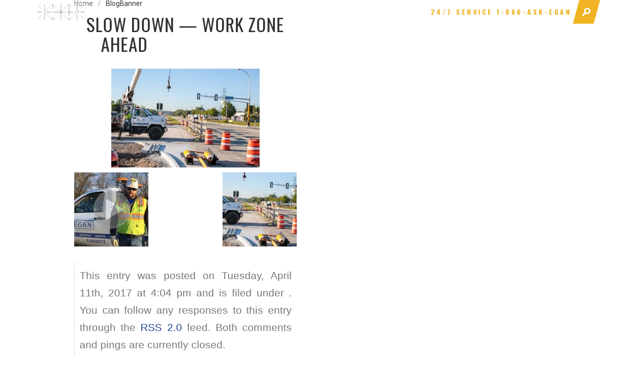

--- FILE ---
content_type: text/html; charset=UTF-8
request_url: https://www.eganco.com/slow-work-zone-ahead/blogbanner-2/
body_size: 14667
content:
<!doctype html>
<!--[if lt IE 7]> <html class="no-js ie6 oldie" lang="en" lang="en-US"> <![endif]-->
<!--[if IE 7]>    <html class="no-js ie7 oldie" lang="en" lang="en-US"> <![endif]-->
<!--[if IE 8]>    <html class="no-js ie8 oldie" lang="en" lang="en-US"> <![endif]-->
<!--[if gt IE 8]><!--> <html class="no-js" lang="en-US"> <!--<![endif]-->
<head>
    <meta charset="utf-8">
    <meta http-equiv="X-UA-Compatible" content="IE=edge">
    <title>BlogBanner - Egan Company Egan Company</title>
    <meta name="viewport" content="width=device-width, initial-scale=1">

        <meta name="theme-color" content="#b9d3dc">
    <link rel="icon" sizes="16x16" href="https://www.eganco.com/wp-content/themes/egan/favicon.ico">

    <link rel="stylesheet" href="https://www.eganco.com/wp-content/themes/egan/style.css" type="text/css" media="screen" />
    <link rel="icon" href="https://www.eganco.com/wp-content/themes/egan/favicon.ico" sizes="16x16" type="image/png">
        <link rel="stylesheet" href="https://www.eganco.com/wp-content/themes/egan/css/style.css?ver=cache-break-5847">
    <script language="javascript" type="text/javascript">var eganWebsiteURL = 'https://www.eganco.com/wp-content/themes/egan/'</script>
    <meta name='robots' content='index, follow, max-image-preview:large, max-snippet:-1, max-video-preview:-1' />
	<style>img:is([sizes="auto" i], [sizes^="auto," i]) { contain-intrinsic-size: 3000px 1500px }</style>
	
<!-- Google Tag Manager for WordPress by gtm4wp.com -->
<script data-cfasync="false" data-pagespeed-no-defer>
	var gtm4wp_datalayer_name = "dataLayer";
	var dataLayer = dataLayer || [];
</script>
<!-- End Google Tag Manager for WordPress by gtm4wp.com --><!-- Google tag (gtag.js) consent mode dataLayer added by Site Kit -->
<script type="text/javascript" id="google_gtagjs-js-consent-mode-data-layer">
/* <![CDATA[ */
window.dataLayer = window.dataLayer || [];function gtag(){dataLayer.push(arguments);}
gtag('consent', 'default', {"ad_personalization":"denied","ad_storage":"denied","ad_user_data":"denied","analytics_storage":"denied","functionality_storage":"denied","security_storage":"denied","personalization_storage":"denied","region":["AT","BE","BG","CH","CY","CZ","DE","DK","EE","ES","FI","FR","GB","GR","HR","HU","IE","IS","IT","LI","LT","LU","LV","MT","NL","NO","PL","PT","RO","SE","SI","SK"],"wait_for_update":500});
window._googlesitekitConsentCategoryMap = {"statistics":["analytics_storage"],"marketing":["ad_storage","ad_user_data","ad_personalization"],"functional":["functionality_storage","security_storage"],"preferences":["personalization_storage"]};
window._googlesitekitConsents = {"ad_personalization":"denied","ad_storage":"denied","ad_user_data":"denied","analytics_storage":"denied","functionality_storage":"denied","security_storage":"denied","personalization_storage":"denied","region":["AT","BE","BG","CH","CY","CZ","DE","DK","EE","ES","FI","FR","GB","GR","HR","HU","IE","IS","IT","LI","LT","LU","LV","MT","NL","NO","PL","PT","RO","SE","SI","SK"],"wait_for_update":500};
/* ]]> */
</script>
<!-- End Google tag (gtag.js) consent mode dataLayer added by Site Kit -->

	<!-- This site is optimized with the Yoast SEO plugin v26.2 - https://yoast.com/wordpress/plugins/seo/ -->
	<link rel="canonical" href="https://www.eganco.com/slow-work-zone-ahead/blogbanner-2/" />
	<meta property="og:locale" content="en_US" />
	<meta property="og:type" content="article" />
	<meta property="og:title" content="BlogBanner - Egan Company" />
	<meta property="og:url" content="https://www.eganco.com/slow-work-zone-ahead/blogbanner-2/" />
	<meta property="og:site_name" content="Egan Company" />
	<meta property="og:image" content="https://www.eganco.com/slow-work-zone-ahead/blogbanner-2" />
	<meta property="og:image:width" content="1200" />
	<meta property="og:image:height" content="800" />
	<meta property="og:image:type" content="image/jpeg" />
	<meta name="twitter:card" content="summary_large_image" />
	<script type="application/ld+json" class="yoast-schema-graph">{"@context":"https://schema.org","@graph":[{"@type":"WebPage","@id":"https://www.eganco.com/slow-work-zone-ahead/blogbanner-2/","url":"https://www.eganco.com/slow-work-zone-ahead/blogbanner-2/","name":"BlogBanner - Egan Company","isPartOf":{"@id":"https://live-eganco.pantheonsite.io/#website"},"primaryImageOfPage":{"@id":"https://www.eganco.com/slow-work-zone-ahead/blogbanner-2/#primaryimage"},"image":{"@id":"https://www.eganco.com/slow-work-zone-ahead/blogbanner-2/#primaryimage"},"thumbnailUrl":"https://www.eganco.com/wp-content/uploads/2017/04/BlogBanner-1.jpg","datePublished":"2017-04-11T16:04:30+00:00","breadcrumb":{"@id":"https://www.eganco.com/slow-work-zone-ahead/blogbanner-2/#breadcrumb"},"inLanguage":"en-US","potentialAction":[{"@type":"ReadAction","target":["https://www.eganco.com/slow-work-zone-ahead/blogbanner-2/"]}]},{"@type":"ImageObject","inLanguage":"en-US","@id":"https://www.eganco.com/slow-work-zone-ahead/blogbanner-2/#primaryimage","url":"https://www.eganco.com/wp-content/uploads/2017/04/BlogBanner-1.jpg","contentUrl":"https://www.eganco.com/wp-content/uploads/2017/04/BlogBanner-1.jpg","width":1200,"height":800},{"@type":"BreadcrumbList","@id":"https://www.eganco.com/slow-work-zone-ahead/blogbanner-2/#breadcrumb","itemListElement":[{"@type":"ListItem","position":1,"name":"Home","item":"https://live-eganco.pantheonsite.io/"},{"@type":"ListItem","position":2,"name":"Slow Down &#8212; Work Zone Ahead","item":"https://www.eganco.com/slow-work-zone-ahead/"},{"@type":"ListItem","position":3,"name":"BlogBanner"}]},{"@type":"WebSite","@id":"https://live-eganco.pantheonsite.io/#website","url":"https://live-eganco.pantheonsite.io/","name":"Egan Company","description":"Building on Promises Kept","potentialAction":[{"@type":"SearchAction","target":{"@type":"EntryPoint","urlTemplate":"https://live-eganco.pantheonsite.io/?s={search_term_string}"},"query-input":{"@type":"PropertyValueSpecification","valueRequired":true,"valueName":"search_term_string"}}],"inLanguage":"en-US"}]}</script>
	<!-- / Yoast SEO plugin. -->


<link rel='dns-prefetch' href='//www.googletagmanager.com' />
<link rel='dns-prefetch' href='//fonts.googleapis.com' />
<link rel="alternate" type="application/rss+xml" title="Egan Company &raquo; Feed" href="https://www.eganco.com/feed/" />
<script type="text/javascript">
/* <![CDATA[ */
window._wpemojiSettings = {"baseUrl":"https:\/\/s.w.org\/images\/core\/emoji\/16.0.1\/72x72\/","ext":".png","svgUrl":"https:\/\/s.w.org\/images\/core\/emoji\/16.0.1\/svg\/","svgExt":".svg","source":{"concatemoji":"https:\/\/www.eganco.com\/wp-includes\/js\/wp-emoji-release.min.js?ver=6.8.3"}};
/*! This file is auto-generated */
!function(s,n){var o,i,e;function c(e){try{var t={supportTests:e,timestamp:(new Date).valueOf()};sessionStorage.setItem(o,JSON.stringify(t))}catch(e){}}function p(e,t,n){e.clearRect(0,0,e.canvas.width,e.canvas.height),e.fillText(t,0,0);var t=new Uint32Array(e.getImageData(0,0,e.canvas.width,e.canvas.height).data),a=(e.clearRect(0,0,e.canvas.width,e.canvas.height),e.fillText(n,0,0),new Uint32Array(e.getImageData(0,0,e.canvas.width,e.canvas.height).data));return t.every(function(e,t){return e===a[t]})}function u(e,t){e.clearRect(0,0,e.canvas.width,e.canvas.height),e.fillText(t,0,0);for(var n=e.getImageData(16,16,1,1),a=0;a<n.data.length;a++)if(0!==n.data[a])return!1;return!0}function f(e,t,n,a){switch(t){case"flag":return n(e,"\ud83c\udff3\ufe0f\u200d\u26a7\ufe0f","\ud83c\udff3\ufe0f\u200b\u26a7\ufe0f")?!1:!n(e,"\ud83c\udde8\ud83c\uddf6","\ud83c\udde8\u200b\ud83c\uddf6")&&!n(e,"\ud83c\udff4\udb40\udc67\udb40\udc62\udb40\udc65\udb40\udc6e\udb40\udc67\udb40\udc7f","\ud83c\udff4\u200b\udb40\udc67\u200b\udb40\udc62\u200b\udb40\udc65\u200b\udb40\udc6e\u200b\udb40\udc67\u200b\udb40\udc7f");case"emoji":return!a(e,"\ud83e\udedf")}return!1}function g(e,t,n,a){var r="undefined"!=typeof WorkerGlobalScope&&self instanceof WorkerGlobalScope?new OffscreenCanvas(300,150):s.createElement("canvas"),o=r.getContext("2d",{willReadFrequently:!0}),i=(o.textBaseline="top",o.font="600 32px Arial",{});return e.forEach(function(e){i[e]=t(o,e,n,a)}),i}function t(e){var t=s.createElement("script");t.src=e,t.defer=!0,s.head.appendChild(t)}"undefined"!=typeof Promise&&(o="wpEmojiSettingsSupports",i=["flag","emoji"],n.supports={everything:!0,everythingExceptFlag:!0},e=new Promise(function(e){s.addEventListener("DOMContentLoaded",e,{once:!0})}),new Promise(function(t){var n=function(){try{var e=JSON.parse(sessionStorage.getItem(o));if("object"==typeof e&&"number"==typeof e.timestamp&&(new Date).valueOf()<e.timestamp+604800&&"object"==typeof e.supportTests)return e.supportTests}catch(e){}return null}();if(!n){if("undefined"!=typeof Worker&&"undefined"!=typeof OffscreenCanvas&&"undefined"!=typeof URL&&URL.createObjectURL&&"undefined"!=typeof Blob)try{var e="postMessage("+g.toString()+"("+[JSON.stringify(i),f.toString(),p.toString(),u.toString()].join(",")+"));",a=new Blob([e],{type:"text/javascript"}),r=new Worker(URL.createObjectURL(a),{name:"wpTestEmojiSupports"});return void(r.onmessage=function(e){c(n=e.data),r.terminate(),t(n)})}catch(e){}c(n=g(i,f,p,u))}t(n)}).then(function(e){for(var t in e)n.supports[t]=e[t],n.supports.everything=n.supports.everything&&n.supports[t],"flag"!==t&&(n.supports.everythingExceptFlag=n.supports.everythingExceptFlag&&n.supports[t]);n.supports.everythingExceptFlag=n.supports.everythingExceptFlag&&!n.supports.flag,n.DOMReady=!1,n.readyCallback=function(){n.DOMReady=!0}}).then(function(){return e}).then(function(){var e;n.supports.everything||(n.readyCallback(),(e=n.source||{}).concatemoji?t(e.concatemoji):e.wpemoji&&e.twemoji&&(t(e.twemoji),t(e.wpemoji)))}))}((window,document),window._wpemojiSettings);
/* ]]> */
</script>
<style id='wp-emoji-styles-inline-css' type='text/css'>

	img.wp-smiley, img.emoji {
		display: inline !important;
		border: none !important;
		box-shadow: none !important;
		height: 1em !important;
		width: 1em !important;
		margin: 0 0.07em !important;
		vertical-align: -0.1em !important;
		background: none !important;
		padding: 0 !important;
	}
</style>
<link rel='stylesheet' id='wp-block-library-css' href='https://www.eganco.com/wp-includes/css/dist/block-library/style.min.css?ver=6.8.3' type='text/css' media='all' />
<style id='classic-theme-styles-inline-css' type='text/css'>
/*! This file is auto-generated */
.wp-block-button__link{color:#fff;background-color:#32373c;border-radius:9999px;box-shadow:none;text-decoration:none;padding:calc(.667em + 2px) calc(1.333em + 2px);font-size:1.125em}.wp-block-file__button{background:#32373c;color:#fff;text-decoration:none}
</style>
<style id='global-styles-inline-css' type='text/css'>
:root{--wp--preset--aspect-ratio--square: 1;--wp--preset--aspect-ratio--4-3: 4/3;--wp--preset--aspect-ratio--3-4: 3/4;--wp--preset--aspect-ratio--3-2: 3/2;--wp--preset--aspect-ratio--2-3: 2/3;--wp--preset--aspect-ratio--16-9: 16/9;--wp--preset--aspect-ratio--9-16: 9/16;--wp--preset--color--black: #000000;--wp--preset--color--cyan-bluish-gray: #abb8c3;--wp--preset--color--white: #ffffff;--wp--preset--color--pale-pink: #f78da7;--wp--preset--color--vivid-red: #cf2e2e;--wp--preset--color--luminous-vivid-orange: #ff6900;--wp--preset--color--luminous-vivid-amber: #fcb900;--wp--preset--color--light-green-cyan: #7bdcb5;--wp--preset--color--vivid-green-cyan: #00d084;--wp--preset--color--pale-cyan-blue: #8ed1fc;--wp--preset--color--vivid-cyan-blue: #0693e3;--wp--preset--color--vivid-purple: #9b51e0;--wp--preset--gradient--vivid-cyan-blue-to-vivid-purple: linear-gradient(135deg,rgba(6,147,227,1) 0%,rgb(155,81,224) 100%);--wp--preset--gradient--light-green-cyan-to-vivid-green-cyan: linear-gradient(135deg,rgb(122,220,180) 0%,rgb(0,208,130) 100%);--wp--preset--gradient--luminous-vivid-amber-to-luminous-vivid-orange: linear-gradient(135deg,rgba(252,185,0,1) 0%,rgba(255,105,0,1) 100%);--wp--preset--gradient--luminous-vivid-orange-to-vivid-red: linear-gradient(135deg,rgba(255,105,0,1) 0%,rgb(207,46,46) 100%);--wp--preset--gradient--very-light-gray-to-cyan-bluish-gray: linear-gradient(135deg,rgb(238,238,238) 0%,rgb(169,184,195) 100%);--wp--preset--gradient--cool-to-warm-spectrum: linear-gradient(135deg,rgb(74,234,220) 0%,rgb(151,120,209) 20%,rgb(207,42,186) 40%,rgb(238,44,130) 60%,rgb(251,105,98) 80%,rgb(254,248,76) 100%);--wp--preset--gradient--blush-light-purple: linear-gradient(135deg,rgb(255,206,236) 0%,rgb(152,150,240) 100%);--wp--preset--gradient--blush-bordeaux: linear-gradient(135deg,rgb(254,205,165) 0%,rgb(254,45,45) 50%,rgb(107,0,62) 100%);--wp--preset--gradient--luminous-dusk: linear-gradient(135deg,rgb(255,203,112) 0%,rgb(199,81,192) 50%,rgb(65,88,208) 100%);--wp--preset--gradient--pale-ocean: linear-gradient(135deg,rgb(255,245,203) 0%,rgb(182,227,212) 50%,rgb(51,167,181) 100%);--wp--preset--gradient--electric-grass: linear-gradient(135deg,rgb(202,248,128) 0%,rgb(113,206,126) 100%);--wp--preset--gradient--midnight: linear-gradient(135deg,rgb(2,3,129) 0%,rgb(40,116,252) 100%);--wp--preset--font-size--small: 13px;--wp--preset--font-size--medium: 20px;--wp--preset--font-size--large: 36px;--wp--preset--font-size--x-large: 42px;--wp--preset--spacing--20: 0.44rem;--wp--preset--spacing--30: 0.67rem;--wp--preset--spacing--40: 1rem;--wp--preset--spacing--50: 1.5rem;--wp--preset--spacing--60: 2.25rem;--wp--preset--spacing--70: 3.38rem;--wp--preset--spacing--80: 5.06rem;--wp--preset--shadow--natural: 6px 6px 9px rgba(0, 0, 0, 0.2);--wp--preset--shadow--deep: 12px 12px 50px rgba(0, 0, 0, 0.4);--wp--preset--shadow--sharp: 6px 6px 0px rgba(0, 0, 0, 0.2);--wp--preset--shadow--outlined: 6px 6px 0px -3px rgba(255, 255, 255, 1), 6px 6px rgba(0, 0, 0, 1);--wp--preset--shadow--crisp: 6px 6px 0px rgba(0, 0, 0, 1);}:where(.is-layout-flex){gap: 0.5em;}:where(.is-layout-grid){gap: 0.5em;}body .is-layout-flex{display: flex;}.is-layout-flex{flex-wrap: wrap;align-items: center;}.is-layout-flex > :is(*, div){margin: 0;}body .is-layout-grid{display: grid;}.is-layout-grid > :is(*, div){margin: 0;}:where(.wp-block-columns.is-layout-flex){gap: 2em;}:where(.wp-block-columns.is-layout-grid){gap: 2em;}:where(.wp-block-post-template.is-layout-flex){gap: 1.25em;}:where(.wp-block-post-template.is-layout-grid){gap: 1.25em;}.has-black-color{color: var(--wp--preset--color--black) !important;}.has-cyan-bluish-gray-color{color: var(--wp--preset--color--cyan-bluish-gray) !important;}.has-white-color{color: var(--wp--preset--color--white) !important;}.has-pale-pink-color{color: var(--wp--preset--color--pale-pink) !important;}.has-vivid-red-color{color: var(--wp--preset--color--vivid-red) !important;}.has-luminous-vivid-orange-color{color: var(--wp--preset--color--luminous-vivid-orange) !important;}.has-luminous-vivid-amber-color{color: var(--wp--preset--color--luminous-vivid-amber) !important;}.has-light-green-cyan-color{color: var(--wp--preset--color--light-green-cyan) !important;}.has-vivid-green-cyan-color{color: var(--wp--preset--color--vivid-green-cyan) !important;}.has-pale-cyan-blue-color{color: var(--wp--preset--color--pale-cyan-blue) !important;}.has-vivid-cyan-blue-color{color: var(--wp--preset--color--vivid-cyan-blue) !important;}.has-vivid-purple-color{color: var(--wp--preset--color--vivid-purple) !important;}.has-black-background-color{background-color: var(--wp--preset--color--black) !important;}.has-cyan-bluish-gray-background-color{background-color: var(--wp--preset--color--cyan-bluish-gray) !important;}.has-white-background-color{background-color: var(--wp--preset--color--white) !important;}.has-pale-pink-background-color{background-color: var(--wp--preset--color--pale-pink) !important;}.has-vivid-red-background-color{background-color: var(--wp--preset--color--vivid-red) !important;}.has-luminous-vivid-orange-background-color{background-color: var(--wp--preset--color--luminous-vivid-orange) !important;}.has-luminous-vivid-amber-background-color{background-color: var(--wp--preset--color--luminous-vivid-amber) !important;}.has-light-green-cyan-background-color{background-color: var(--wp--preset--color--light-green-cyan) !important;}.has-vivid-green-cyan-background-color{background-color: var(--wp--preset--color--vivid-green-cyan) !important;}.has-pale-cyan-blue-background-color{background-color: var(--wp--preset--color--pale-cyan-blue) !important;}.has-vivid-cyan-blue-background-color{background-color: var(--wp--preset--color--vivid-cyan-blue) !important;}.has-vivid-purple-background-color{background-color: var(--wp--preset--color--vivid-purple) !important;}.has-black-border-color{border-color: var(--wp--preset--color--black) !important;}.has-cyan-bluish-gray-border-color{border-color: var(--wp--preset--color--cyan-bluish-gray) !important;}.has-white-border-color{border-color: var(--wp--preset--color--white) !important;}.has-pale-pink-border-color{border-color: var(--wp--preset--color--pale-pink) !important;}.has-vivid-red-border-color{border-color: var(--wp--preset--color--vivid-red) !important;}.has-luminous-vivid-orange-border-color{border-color: var(--wp--preset--color--luminous-vivid-orange) !important;}.has-luminous-vivid-amber-border-color{border-color: var(--wp--preset--color--luminous-vivid-amber) !important;}.has-light-green-cyan-border-color{border-color: var(--wp--preset--color--light-green-cyan) !important;}.has-vivid-green-cyan-border-color{border-color: var(--wp--preset--color--vivid-green-cyan) !important;}.has-pale-cyan-blue-border-color{border-color: var(--wp--preset--color--pale-cyan-blue) !important;}.has-vivid-cyan-blue-border-color{border-color: var(--wp--preset--color--vivid-cyan-blue) !important;}.has-vivid-purple-border-color{border-color: var(--wp--preset--color--vivid-purple) !important;}.has-vivid-cyan-blue-to-vivid-purple-gradient-background{background: var(--wp--preset--gradient--vivid-cyan-blue-to-vivid-purple) !important;}.has-light-green-cyan-to-vivid-green-cyan-gradient-background{background: var(--wp--preset--gradient--light-green-cyan-to-vivid-green-cyan) !important;}.has-luminous-vivid-amber-to-luminous-vivid-orange-gradient-background{background: var(--wp--preset--gradient--luminous-vivid-amber-to-luminous-vivid-orange) !important;}.has-luminous-vivid-orange-to-vivid-red-gradient-background{background: var(--wp--preset--gradient--luminous-vivid-orange-to-vivid-red) !important;}.has-very-light-gray-to-cyan-bluish-gray-gradient-background{background: var(--wp--preset--gradient--very-light-gray-to-cyan-bluish-gray) !important;}.has-cool-to-warm-spectrum-gradient-background{background: var(--wp--preset--gradient--cool-to-warm-spectrum) !important;}.has-blush-light-purple-gradient-background{background: var(--wp--preset--gradient--blush-light-purple) !important;}.has-blush-bordeaux-gradient-background{background: var(--wp--preset--gradient--blush-bordeaux) !important;}.has-luminous-dusk-gradient-background{background: var(--wp--preset--gradient--luminous-dusk) !important;}.has-pale-ocean-gradient-background{background: var(--wp--preset--gradient--pale-ocean) !important;}.has-electric-grass-gradient-background{background: var(--wp--preset--gradient--electric-grass) !important;}.has-midnight-gradient-background{background: var(--wp--preset--gradient--midnight) !important;}.has-small-font-size{font-size: var(--wp--preset--font-size--small) !important;}.has-medium-font-size{font-size: var(--wp--preset--font-size--medium) !important;}.has-large-font-size{font-size: var(--wp--preset--font-size--large) !important;}.has-x-large-font-size{font-size: var(--wp--preset--font-size--x-large) !important;}
:where(.wp-block-post-template.is-layout-flex){gap: 1.25em;}:where(.wp-block-post-template.is-layout-grid){gap: 1.25em;}
:where(.wp-block-columns.is-layout-flex){gap: 2em;}:where(.wp-block-columns.is-layout-grid){gap: 2em;}
:root :where(.wp-block-pullquote){font-size: 1.5em;line-height: 1.6;}
</style>
<link rel='stylesheet' id='plyr-css-css' href='https://www.eganco.com/wp-content/plugins/easy-video-player/lib/plyr.css?ver=6.8.3' type='text/css' media='all' />
<link rel='stylesheet' id='ce_responsive-css' href='https://www.eganco.com/wp-content/plugins/simple-embed-code/css/video-container.min.css?ver=2.5.1' type='text/css' media='all' />
<link rel='stylesheet' id='vidbg-frontend-style-css' href='https://www.eganco.com/wp-content/plugins/video-background/css/pushlabs-vidbg.css?ver=2.7.7' type='text/css' media='all' />
<link rel='stylesheet' id='wpb-google-fonts-css' href='https://fonts.googleapis.com/css?family=Oswald%3A300%2C400%2C700%7CRoboto%3A300%2C400%2C500%2C700&#038;ver=6.8.3' type='text/css' media='all' />
<script type="text/javascript" src="https://www.eganco.com/wp-includes/js/jquery/jquery.min.js?ver=3.7.1" id="jquery-core-js"></script>
<script type="text/javascript" src="https://www.eganco.com/wp-includes/js/jquery/jquery-migrate.min.js?ver=3.4.1" id="jquery-migrate-js"></script>
<script type="text/javascript" id="plyr-js-js-extra">
/* <![CDATA[ */
var easy_video_player = {"plyr_iconUrl":"https:\/\/www.eganco.com\/wp-content\/plugins\/easy-video-player\/lib\/plyr.svg","plyr_blankVideo":"https:\/\/www.eganco.com\/wp-content\/plugins\/easy-video-player\/lib\/blank.mp4"};
/* ]]> */
</script>
<script type="text/javascript" src="https://www.eganco.com/wp-content/plugins/easy-video-player/lib/plyr.js?ver=6.8.3" id="plyr-js-js"></script>

<!-- Google tag (gtag.js) snippet added by Site Kit -->
<!-- Google Analytics snippet added by Site Kit -->
<!-- Google Ads snippet added by Site Kit -->
<script type="text/javascript" src="https://www.googletagmanager.com/gtag/js?id=G-0H7Z0PMY30" id="google_gtagjs-js" async></script>
<script type="text/javascript" id="google_gtagjs-js-after">
/* <![CDATA[ */
window.dataLayer = window.dataLayer || [];function gtag(){dataLayer.push(arguments);}
gtag("set","linker",{"domains":["www.eganco.com"]});
gtag("js", new Date());
gtag("set", "developer_id.dZTNiMT", true);
gtag("config", "G-0H7Z0PMY30");
gtag("config", "AW-16881626549");
 window._googlesitekit = window._googlesitekit || {}; window._googlesitekit.throttledEvents = []; window._googlesitekit.gtagEvent = (name, data) => { var key = JSON.stringify( { name, data } ); if ( !! window._googlesitekit.throttledEvents[ key ] ) { return; } window._googlesitekit.throttledEvents[ key ] = true; setTimeout( () => { delete window._googlesitekit.throttledEvents[ key ]; }, 5 ); gtag( "event", name, { ...data, event_source: "site-kit" } ); }; 
/* ]]> */
</script>
<link rel="https://api.w.org/" href="https://www.eganco.com/wp-json/" /><link rel="alternate" title="JSON" type="application/json" href="https://www.eganco.com/wp-json/wp/v2/media/3652" /><link rel="EditURI" type="application/rsd+xml" title="RSD" href="https://www.eganco.com/xmlrpc.php?rsd" />
<meta name="generator" content="WordPress 6.8.3" />
<link rel='shortlink' href='https://www.eganco.com/?p=3652' />
<link rel="alternate" title="oEmbed (JSON)" type="application/json+oembed" href="https://www.eganco.com/wp-json/oembed/1.0/embed?url=https%3A%2F%2Fwww.eganco.com%2Fslow-work-zone-ahead%2Fblogbanner-2%2F" />
<link rel="alternate" title="oEmbed (XML)" type="text/xml+oembed" href="https://www.eganco.com/wp-json/oembed/1.0/embed?url=https%3A%2F%2Fwww.eganco.com%2Fslow-work-zone-ahead%2Fblogbanner-2%2F&#038;format=xml" />
<meta name="generator" content="Site Kit by Google 1.164.0" /><script>
    !function(key) {
    if (window.reb2b) return;
    window.reb2b = {loaded: true};
    var s = document.createElement("script");
    s.async = true;
    s.src = "https://ddwl4m2hdecbv.cloudfront.net/b/" + key + "/" + key + ".js.gz";
    document.getElementsByTagName("script")[0].parentNode.insertBefore(s, document.getElementsByTagName("script")[0]);
}("XOE9GHV77POM");
  </script>
<!-- Google tag (gtag.js) -->
<script async src="https://www.googletagmanager.com/gtag/js?id=AW-16881626549"></script>
<script>
  window.dataLayer = window.dataLayer || [];
  function gtag(){dataLayer.push(arguments);}
  gtag('js', new Date());

  gtag('config', 'AW-16881626549');
</script>
<!-- Generated with Outfunnel Web Tracking plugin v2.9.5 -->
<script>
window.OFID = "6023dff6422a004dc125e180";
window.OF_WP_VERSION = "2.9.5";
(function(){
var script = document.createElement('script');
var url = 'https://cdn.outfunnel.com/c.js?v='+ new Date().toISOString().substring(0,10);
script.setAttribute('src', url);
document.getElementsByTagName('head')[0].appendChild(script);
})();
</script>
<!-- / Outfunnel Web Tracking plugin -->


<!-- Google Tag Manager for WordPress by gtm4wp.com -->
<!-- GTM Container placement set to footer -->
<script data-cfasync="false" data-pagespeed-no-defer type="text/javascript">
	var dataLayer_content = {"pagePostType":"attachment","pagePostType2":"single-attachment","pagePostAuthor":"Jessica Johnson"};
	dataLayer.push( dataLayer_content );
</script>
<script data-cfasync="false" data-pagespeed-no-defer type="text/javascript">
(function(w,d,s,l,i){w[l]=w[l]||[];w[l].push({'gtm.start':
new Date().getTime(),event:'gtm.js'});var f=d.getElementsByTagName(s)[0],
j=d.createElement(s),dl=l!='dataLayer'?'&l='+l:'';j.async=true;j.src=
'//www.googletagmanager.com/gtm.js?id='+i+dl;f.parentNode.insertBefore(j,f);
})(window,document,'script','dataLayer','GTM-WVVS9WT');
</script>
<!-- End Google Tag Manager for WordPress by gtm4wp.com -->
<!-- Google AdSense meta tags added by Site Kit -->
<meta name="google-adsense-platform-account" content="ca-host-pub-2644536267352236">
<meta name="google-adsense-platform-domain" content="sitekit.withgoogle.com">
<!-- End Google AdSense meta tags added by Site Kit -->
		<style type="text/css" id="wp-custom-css">
			.hero-image-inner .hero-image-inner-wrap .hero-image-inner-cont h1 {   
    max-width: 2000px;
}
h1 {
		letter-spacing: 3px!important;
}
h2, h3, h4, h5 {
		letter-spacing: 1px!important;
}
ol, ul {
	box-sizing: inherit !important;
	overflow-wrap: break-word;
}
.build-future .build-future-wrap .build-future-in .build-future-cont p {
    margin-bottom: 14px;
}
.slider-content h1 {
		font-size: 55px!important;
    line-height: 1.2em!important;
    font-weight: 700!important;
		margin-bottom:20px!important;
}
.services-header {
	text-align:center;
	margin-bottom: 20px!important;
}
.specialties-in p {
	text-align:center;
}
.specialties .specialties-in ul ul{
	display:flex;
	flex-direction:column;
}
.specialties .specialties-in ul{
 columns: 2;
  -webkit-columns: 2;
  -moz-columns: 2;	
	padding: 0 0 0 30px;
}
.specialties .specialties-in ul ul:last-child {
	opacity:0;
}
.specialties .specialties-in ul ul li{
	padding:0px!important;
	font-weight:200;
	font-size:18px;
}
@media only screen and (max-width: 1025px){
	.specialties .specialties-in ul ul li{
		font-size:14px;
	}
	.specialties .specialties-in ul{
 columns: 1;
  -webkit-columns: 1;
  -moz-columns: 1;	
	}
}
@media only screen and (max-width: 1024px) {
.slider-content h1 {
		font-size: 30px!important;
    line-height: 40px!important;
}
}		</style>
		</head>
<body data-rsssl=1 class="attachment wp-singular attachment-template-default single single-attachment postid-3652 attachmentid-3652 attachment-jpeg wp-theme-egan">
	<a href="#wrapper" class="skip-to-main-content-link">Skip to main content</a>
	<style>
	.skip-to-main-content-link {
		position: absolute;
		left: -10000px;
		top: auto;
		width: 1px;
		height: 1px;
		overflow: hidden;
	}
	.skip-to-main-content-link:focus {
		position: static;
		width: auto;
		height: auto;
	}
	</style>
	<div class="leader-overlay"></div>
	<div class="loader">
		<img src="https://www.eganco.com/wp-content/uploads/2016/04/logo.png" alt="Egan Company" />
	</div>
	<div class="wrapper fadeOut" id="wrapper">
	<header>
		<div class="header-in">
			<span class="mobile-menu-icon"><span></span></span>
						<div class="logo"><a href="https://www.eganco.com"><img src="https://www.eganco.com/wp-content/uploads/2016/04/logo.png" alt="Egan Company"/></a></div>
						<aside class="header-right">
                <nav class="nav-primary"><ul id="menu-main-navigation" class="menu"><li id="menu-item-503" class="menu-item menu-item-type-post_type menu-item-object-page menu-item-has-children menu-item-503"><a href="https://www.eganco.com/specialties/">Services &#038; Solutions</a>
<ul class="sub-menu">
	<li id="menu-item-12832" class="menu-item menu-item-type-custom menu-item-object-custom menu-item-has-children menu-item-12832"><a>Construction &#038; Special Projects:</a>
	<ul class="sub-menu">
		<li id="menu-item-506" class="menu-item menu-item-type-post_type menu-item-object-page menu-item-506"><a href="https://www.eganco.com/specialties/electrical-contractor/">Electrical</a></li>
		<li id="menu-item-429" class="menu-item menu-item-type-post_type menu-item-object-page menu-item-429"><a href="https://www.eganco.com/specialties/mechanical-contractor/">Mechanical</a></li>
		<li id="menu-item-507" class="menu-item menu-item-type-post_type menu-item-object-page menu-item-507"><a href="https://www.eganco.com/specialties/curtainwall-glass-metal-panels/">Curtainwall / Glass / Metal Panels</a></li>
		<li id="menu-item-12833" class="menu-item menu-item-type-post_type menu-item-object-page menu-item-12833"><a href="https://www.eganco.com/specialties/engineering/">Engineering</a></li>
		<li id="menu-item-508" class="menu-item menu-item-type-post_type menu-item-object-page menu-item-508"><a href="https://www.eganco.com/specialties/millwright-services/">Millwrights</a></li>
		<li id="menu-item-12834" class="menu-item menu-item-type-post_type menu-item-object-page menu-item-12834"><a href="https://www.eganco.com/outdoor-electrical/">Outdoor</a></li>
	</ul>
</li>
	<li id="menu-item-12835" class="menu-item menu-item-type-custom menu-item-object-custom menu-item-has-children menu-item-12835"><a>Building &#038; System Integration:</a>
	<ul class="sub-menu">
		<li id="menu-item-2462" class="menu-item menu-item-type-post_type menu-item-object-page menu-item-2462"><a href="https://www.eganco.com/specialties/process-control-system-integration/">Process Controls System Integration &#038; Engineering</a></li>
		<li id="menu-item-12836" class="menu-item menu-item-type-post_type menu-item-object-page menu-item-12836"><a href="https://www.eganco.com/specialties/refrigeration-controls-2/">Refrigeration Controls</a></li>
		<li id="menu-item-12837" class="menu-item menu-item-type-post_type menu-item-object-page menu-item-12837"><a href="https://www.eganco.com/concrete-batching-controls/">Concrete Batching Controls</a></li>
		<li id="menu-item-12838" class="menu-item menu-item-type-post_type menu-item-object-page menu-item-12838"><a href="https://www.eganco.com/specialties/modernize-building-automation-system/">Building Automation</a></li>
		<li id="menu-item-12840" class="menu-item menu-item-type-post_type menu-item-object-page menu-item-12840"><a href="https://www.eganco.com/specialties/commercial-fire-alarm-and-life-safety-systems/">Fire Alarm &#038; Life Safety Systems</a></li>
		<li id="menu-item-12841" class="menu-item menu-item-type-post_type menu-item-object-page menu-item-12841"><a href="https://www.eganco.com/specialties/security-and-access-control/">Security &#038; Access Controls</a></li>
		<li id="menu-item-12842" class="menu-item menu-item-type-post_type menu-item-object-page menu-item-12842"><a href="https://www.eganco.com/specialties/structured-cabling/">Structured Cabling</a></li>
		<li id="menu-item-12843" class="menu-item menu-item-type-post_type menu-item-object-page menu-item-12843"><a href="https://www.eganco.com/specialties/communication-systems-2/">Communications</a></li>
	</ul>
</li>
	<li id="menu-item-12844" class="menu-item menu-item-type-custom menu-item-object-custom menu-item-has-children menu-item-12844"><a>Fabrication &#038; Manufacturing:</a>
	<ul class="sub-menu">
		<li id="menu-item-12845" class="menu-item menu-item-type-post_type menu-item-object-page menu-item-12845"><a href="https://www.eganco.com/specialties/electrical-prefabrication/">Electrical Prefabrication</a></li>
		<li id="menu-item-12846" class="menu-item menu-item-type-post_type menu-item-object-page menu-item-12846"><a href="https://www.eganco.com/specialties/plumbing-and-piping-systems/">Plumbing &#038; Piping Systems</a></li>
		<li id="menu-item-12847" class="menu-item menu-item-type-post_type menu-item-object-page menu-item-12847"><a href="https://www.eganco.com/specialties/mechanical-contractor/modular-design-and-manufacturing/">Modular Design &#038; Manufacturing</a></li>
		<li id="menu-item-12848" class="menu-item menu-item-type-post_type menu-item-object-page menu-item-12848"><a href="https://www.eganco.com/specialties/panel-shop-2/">UL 508A Panel Shop</a></li>
	</ul>
</li>
	<li id="menu-item-12849" class="menu-item menu-item-type-custom menu-item-object-custom menu-item-has-children menu-item-12849"><a>Service:</a>
	<ul class="sub-menu">
		<li id="menu-item-12850" class="menu-item menu-item-type-post_type menu-item-object-page menu-item-12850"><a href="https://www.eganco.com/specialties/preventative-maintenance-inspections-and-testing/">Preventative Maintenance, Inspections, and Testing</a></li>
		<li id="menu-item-12851" class="menu-item menu-item-type-post_type menu-item-object-page menu-item-12851"><a href="https://www.eganco.com/specialties/nfpa-70-b/">NFPA 70B Compliance</a></li>
		<li id="menu-item-12852" class="menu-item menu-item-type-post_type menu-item-object-page menu-item-12852"><a href="https://www.eganco.com/specialties/247-service/">24/7 Critical Service and Repairs</a></li>
	</ul>
</li>
	<li id="menu-item-12853" class="menu-item menu-item-type-custom menu-item-object-custom menu-item-has-children menu-item-12853"><a>Sustainability:</a>
	<ul class="sub-menu">
		<li id="menu-item-12857" class="menu-item menu-item-type-post_type menu-item-object-page menu-item-12857"><a href="https://www.eganco.com/specialties/decarbonization/">Electrification and Decarbonization</a></li>
		<li id="menu-item-12855" class="menu-item menu-item-type-post_type menu-item-object-page menu-item-12855"><a href="https://www.eganco.com/electric-vehicle-charging/">EV Charging</a></li>
		<li id="menu-item-12856" class="menu-item menu-item-type-post_type menu-item-object-page menu-item-12856"><a href="https://www.eganco.com/specialties/decarbonization/renewables/">Solar and Renewables</a></li>
	</ul>
</li>
</ul>
</li>
<li id="menu-item-160" class="menu-item menu-item-type-post_type menu-item-object-page menu-item-160"><a href="https://www.eganco.com/projects/">Projects</a></li>
<li id="menu-item-504" class="menu-item menu-item-type-post_type menu-item-object-page menu-item-has-children menu-item-504"><a href="https://www.eganco.com/about/">About</a>
<ul class="sub-menu">
	<li id="menu-item-515" class="menu-item menu-item-type-post_type menu-item-object-page menu-item-515"><a href="https://www.eganco.com/about/safety/">Safety</a></li>
	<li id="menu-item-1977" class="menu-item menu-item-type-post_type menu-item-object-page menu-item-1977"><a href="https://www.eganco.com/about/">About Egan Company</a></li>
	<li id="menu-item-513" class="menu-item menu-item-type-post_type menu-item-object-page menu-item-513"><a href="https://www.eganco.com/about/history/">History</a></li>
	<li id="menu-item-514" class="menu-item menu-item-type-post_type menu-item-object-page menu-item-514"><a href="https://www.eganco.com/about/leadership-2/">Leadership</a></li>
	<li id="menu-item-516" class="menu-item menu-item-type-post_type menu-item-object-page menu-item-516"><a href="https://www.eganco.com/about/corporate-stewardship-community/">Community Commitment</a></li>
	<li id="menu-item-517" class="menu-item menu-item-type-post_type menu-item-object-page menu-item-517"><a href="https://www.eganco.com/about/affiliations/">Affiliations</a></li>
</ul>
</li>
<li id="menu-item-530" class="menu-item menu-item-type-post_type menu-item-object-page menu-item-530"><a href="https://www.eganco.com/news/">News + Insights</a></li>
<li id="menu-item-505" class="menu-item menu-item-type-post_type menu-item-object-page menu-item-has-children menu-item-505"><a href="https://www.eganco.com/careers/">Careers</a>
<ul class="sub-menu">
	<li id="menu-item-1978" class="menu-item menu-item-type-post_type menu-item-object-page menu-item-1978"><a href="https://www.eganco.com/careers/">Career Opportunities</a></li>
	<li id="menu-item-1986" class="menu-item menu-item-type-post_type menu-item-object-page menu-item-1986"><a href="https://www.eganco.com/careers/benefits/">Key Benefits</a></li>
	<li id="menu-item-519" class="menu-item menu-item-type-post_type menu-item-object-page menu-item-519"><a href="https://www.eganco.com/careers/trades-talent/">Trades Talent</a></li>
</ul>
</li>
<li id="menu-item-428" class="menu-item menu-item-type-post_type menu-item-object-page menu-item-has-children menu-item-428"><a href="https://www.eganco.com/contact/">Contact</a>
<ul class="sub-menu">
	<li id="menu-item-1479" class="menu-item menu-item-type-post_type menu-item-object-page menu-item-1479"><a href="https://www.eganco.com/contact/">Contact Us &#038; Locations</a></li>
	<li id="menu-item-8731" class="menu-item menu-item-type-post_type menu-item-object-page menu-item-8731"><a href="https://www.eganco.com/contact/bid-request/">Proposal or Bid Request</a></li>
	<li id="menu-item-520" class="menu-item menu-item-type-post_type menu-item-object-page menu-item-520"><a href="https://www.eganco.com/contact/subcontractors-suppliers/">Subcontractors / Suppliers</a></li>
</ul>
</li>
</ul></nav>				<div class="header-right_top">
										  <span class="support-number" role="heading">
						<span class="desk-support-number">
																								<span class="visible-desktop">
										<a href="https://www.eganco.com/specialties/247-service/#service-request-form" class="quick_label">
											24/7 SERVICE										</a>
									</span>
															
																								<span class="visible-mobile">
										<a href="tel:+11866ASKEGAN" class="quick_label">
											24/7 SERVICE										</a>
                                        <svg width="28" height="28" viewBox="0 0 28 28" fill="none" xmlns="http://www.w3.org/2000/svg">
                                            <path d="M15.2025 2.87057C15.3293 1.98578 16.0938 1.33675 16.9866 1.35151L21.036 1.41665C21.8373 1.43188 22.5315 1.97857 22.7294 2.75291C25.4489 13.3958 19.0243 24.2304 8.38142 26.9498C7.60708 27.1477 6.79438 26.8008 6.39662 26.1051L4.39686 22.5832C3.95562 21.8069 4.15836 20.8248 4.87387 20.2891L8.564 17.5131C9.19046 17.0414 10.0552 17.0359 10.6833 17.5032L12.9632 19.18C15.6256 16.9736 17.4512 13.895 18.1099 10.5004L15.546 9.30864C14.8336 8.97742 14.4247 8.22032 14.5381 7.44437L15.2036 2.87487L15.2025 2.87057Z" fill="#F3AA2E"/>
                                        </svg>
									</span>
															
							 <a href="tel:+11866ASKEGAN" class="phone">1-866-ASK-EGAN</a>						</span>
					</span>
										<div class="search-area">
                        <button type="button" class="search-toggle" aria-label="open search">
                            <span class="inner" role="none"></span>
                        </button>
						<div class="search-in">
						    <form method="get" id="searchform" role="search" action="https://www.eganco.com/">
	<label class="hidden" for="s">Search:</label>
	<input type="text" value="" name="s" id="s" autocomplete="off" />
	<input type="submit" id="searchsubmit" value="GO" />
</form>						</div>
					</div>
				</div>
			</aside>
		</div>
	</header>
	<main>								
	
	<section class="content">
                    <div class="breadcrumb">
                <ul class="breadcrumbs" role="navigation" aria-label="Breadcrumbs" itemscope itemtype="http://schema.org/BreadcrumbList"><li itemprop="itemListElement" itemscope itemtype="http://schema.org/ListItem">
                        <a itemprop="item" href="https://www.eganco.com/">
                            <span itemprop="name">Home</span>
                        </a>
                        <meta itemprop="position" content="1" />
                    </li><li itemprop="itemListElement" itemscope itemtype="http://schema.org/ListItem">
                                <span itemprop="name">BlogBanner</span>
                                <meta itemprop="position" content="2" />
                            </li></ul>            </div>
        
	<div id="content" class="widecolumn">

  
		<div class="post" id="post-3652">
			<h2><a href="https://www.eganco.com/slow-work-zone-ahead/" rev="attachment">Slow Down &#8212; Work Zone Ahead</a> &raquo; BlogBanner</h2>
			<div class="entry">
				<p class="attachment"><a href="https://www.eganco.com/wp-content/uploads/2017/04/BlogBanner-1.jpg"><img width="300" height="200" src="https://www.eganco.com/wp-content/uploads/2017/04/BlogBanner-1-300x200.jpg" class="attachment-medium size-medium" alt="" decoding="async" fetchpriority="high" srcset="https://www.eganco.com/wp-content/uploads/2017/04/BlogBanner-1-300x200.jpg 300w, https://www.eganco.com/wp-content/uploads/2017/04/BlogBanner-1-768x512.jpg 768w, https://www.eganco.com/wp-content/uploads/2017/04/BlogBanner-1-1024x683.jpg 1024w, https://www.eganco.com/wp-content/uploads/2017/04/BlogBanner-1.jpg 1200w" sizes="(max-width: 300px) 100vw, 300px" /></a></p>
				<div class="caption"></div>

				
				<div class="navigation">
					<div class="alignleft"><a href='https://www.eganco.com/slow-work-zone-ahead/tanner_1/'><img width="150" height="150" src="https://www.eganco.com/wp-content/uploads/2017/04/Tanner_1-150x150.jpg" class="attachment-thumbnail size-thumbnail" alt="Tanner_(1)" decoding="async" srcset="https://www.eganco.com/wp-content/uploads/2017/04/Tanner_1-150x150.jpg 150w, https://www.eganco.com/wp-content/uploads/2017/04/Tanner_1-351x351.jpg 351w" sizes="(max-width: 150px) 100vw, 150px" /></a></div>
					<div class="alignright"><a href='https://www.eganco.com/slow-work-zone-ahead/14910_egan_l_344/'><img width="150" height="150" src="https://www.eganco.com/wp-content/uploads/2017/04/14910_Egan_L_344-e1491926780322-150x150.jpg" class="attachment-thumbnail size-thumbnail" alt="14910_Egan_L_344" decoding="async" srcset="https://www.eganco.com/wp-content/uploads/2017/04/14910_Egan_L_344-e1491926780322-150x150.jpg 150w, https://www.eganco.com/wp-content/uploads/2017/04/14910_Egan_L_344-e1491926780322-760x760.jpg 760w, https://www.eganco.com/wp-content/uploads/2017/04/14910_Egan_L_344-e1491926780322-351x351.jpg 351w, https://www.eganco.com/wp-content/uploads/2017/04/14910_Egan_L_344-e1491926780322-680x680.jpg 680w" sizes="(max-width: 150px) 100vw, 150px" /></a></div>
				</div>
				<br class="clear" />

				<p class="postmetadata alt">
					<small>
						This entry was posted on Tuesday, April 11th, 2017 at 4:04 pm and is filed under .												You can follow any responses to this entry through the <a href='https://www.eganco.com/slow-work-zone-ahead/blogbanner-2/feed/'>RSS 2.0</a> feed.
													Both comments and pings are currently closed.
						
					</small>
				</p>

			</div>

		</div>

	
	
	</div>

</section>
</main>
	<footer>
		<div class="footer-in fw">
			<div class="footer-top">
				<div class="footer-left">
																		<div class="footer-logo">
								<img src="https://www.eganco.com/wp-content/uploads/2016/04/logo.png" alt="Egan Company"/>
							</div>
											
									
				</div>
									<div class="footer-mid">
						<ul><li role="presentation" class="in"><a href="https://www.linkedin.com/company/egan-company" target="_blank">in</a></li><li role="presentation" class="fb"><a href="https://www.facebook.com/EganCompany" target="_blank">fb</a></li><li role="presentation" class="yt"><a href="https://www.youtube.com/user/EganCompanyMN" target="_blank">yt</a></li></ul>					</div>
								<div class="footer-right">
					<!-- Begin MailChimp Signup Form -->
					
                    <div class="footer-nav">
                    <ul id="menu-footer-nav-1" class="menu"><li id="menu-item-12788" class="menu-item menu-item-type-custom menu-item-object-custom menu-item-has-children menu-item-12788"><a>Careers:</a>
<ul class="sub-menu">
	<li id="menu-item-12794" class="menu-item menu-item-type-post_type menu-item-object-page menu-item-12794"><a href="https://www.eganco.com/careers/">Opportunities</a></li>
	<li id="menu-item-12787" class="menu-item menu-item-type-post_type menu-item-object-page menu-item-12787"><a href="https://www.eganco.com/internship-opportunities/">Internships</a></li>
	<li id="menu-item-12786" class="menu-item menu-item-type-post_type menu-item-object-page menu-item-12786"><a href="https://www.eganco.com/careers/benefits/">Benefits</a></li>
	<li id="menu-item-12860" class="menu-item menu-item-type-post_type menu-item-object-page menu-item-12860"><a href="https://www.eganco.com/careers/trades-talent/">Skilled Trades</a></li>
	<li id="menu-item-13836" class="menu-item menu-item-type-post_type menu-item-object-page menu-item-13836"><a href="https://www.eganco.com/eeo-policy/">EEO Policy</a></li>
</ul>
</li>
<li id="menu-item-12789" class="menu-item menu-item-type-custom menu-item-object-custom menu-item-has-children menu-item-12789"><a>Culture:</a>
<ul class="sub-menu">
	<li id="menu-item-12790" class="menu-item menu-item-type-post_type menu-item-object-page menu-item-12790"><a href="https://www.eganco.com/purpose/">Purpose</a></li>
	<li id="menu-item-12791" class="menu-item menu-item-type-post_type menu-item-object-page menu-item-12791"><a href="https://www.eganco.com/industry-recruitment/">Industry Recruitment</a></li>
	<li id="menu-item-12792" class="menu-item menu-item-type-post_type menu-item-object-page menu-item-12792"><a href="https://www.eganco.com/belonging/">Belonging</a></li>
	<li id="menu-item-12793" class="menu-item menu-item-type-post_type menu-item-object-page menu-item-12793"><a href="https://www.eganco.com/about/corporate-stewardship-community/">Community</a></li>
</ul>
</li>
</ul>                    <ul id="menu-footer-nav-2" class="menu"><li id="menu-item-12795" class="menu-item menu-item-type-custom menu-item-object-custom menu-item-has-children menu-item-12795"><a>Services &#038; Solutions:</a>
<ul class="sub-menu">
	<li id="menu-item-12796" class="menu-item menu-item-type-post_type menu-item-object-page menu-item-12796"><a href="https://www.eganco.com/specialties/">View All Services</a></li>
	<li id="menu-item-12797" class="menu-item menu-item-type-post_type menu-item-object-page menu-item-12797"><a href="https://www.eganco.com/specialties/electrical-contractor/">Electrical</a></li>
	<li id="menu-item-12798" class="menu-item menu-item-type-post_type menu-item-object-page menu-item-12798"><a href="https://www.eganco.com/specialties/mechanical-contractor/">Mechanical</a></li>
	<li id="menu-item-12799" class="menu-item menu-item-type-post_type menu-item-object-page menu-item-12799"><a href="https://www.eganco.com/specialties/curtainwall-glass-metal-panels/">Curtainwall / Glass / Metal Panels</a></li>
	<li id="menu-item-12800" class="menu-item menu-item-type-post_type menu-item-object-page menu-item-12800"><a href="https://www.eganco.com/specialties/engineering/">Engineering</a></li>
	<li id="menu-item-12801" class="menu-item menu-item-type-post_type menu-item-object-page menu-item-12801"><a href="https://www.eganco.com/specialties/millwright-services/">Millwrights</a></li>
	<li id="menu-item-12802" class="menu-item menu-item-type-post_type menu-item-object-page menu-item-12802"><a href="https://www.eganco.com/outdoor-electrical/">Outdoor Electrical</a></li>
	<li id="menu-item-12803" class="menu-item menu-item-type-post_type menu-item-object-page menu-item-12803"><a href="https://www.eganco.com/specialties/process-control-system-integration/">Industrial Automation</a></li>
	<li id="menu-item-12804" class="menu-item menu-item-type-post_type menu-item-object-page menu-item-12804"><a href="https://www.eganco.com/specialties/refrigeration-controls-2/">Refrigeration Controls</a></li>
	<li id="menu-item-12805" class="menu-item menu-item-type-post_type menu-item-object-page menu-item-12805"><a href="https://www.eganco.com/concrete-batching-controls/">Concrete Batching Controls</a></li>
	<li id="menu-item-12806" class="menu-item menu-item-type-post_type menu-item-object-page menu-item-12806"><a href="https://www.eganco.com/specialties/modernize-building-automation-system/">Building Automation</a></li>
	<li id="menu-item-12807" class="menu-item menu-item-type-post_type menu-item-object-page menu-item-12807"><a href="https://www.eganco.com/specialties/commercial-fire-alarm-and-life-safety-systems/">Commercial Fire Alarm &#038; Life Safety Systems</a></li>
	<li id="menu-item-12808" class="menu-item menu-item-type-post_type menu-item-object-page menu-item-12808"><a href="https://www.eganco.com/specialties/security-and-access-control/">Security &#038; Access Controls</a></li>
	<li id="menu-item-12809" class="menu-item menu-item-type-post_type menu-item-object-page menu-item-12809"><a href="https://www.eganco.com/specialties/structured-cabling/">Structured Cabling</a></li>
	<li id="menu-item-12810" class="menu-item menu-item-type-post_type menu-item-object-page menu-item-12810"><a href="https://www.eganco.com/specialties/communication-systems-2/">Communications</a></li>
	<li id="menu-item-12811" class="menu-item menu-item-type-post_type menu-item-object-page menu-item-12811"><a href="https://www.eganco.com/specialties/electrical-prefabrication/">Electrical Prefabrication</a></li>
	<li id="menu-item-12812" class="menu-item menu-item-type-post_type menu-item-object-page menu-item-12812"><a href="https://www.eganco.com/specialties/plumbing-and-piping-systems/">Plumbing &#038; Piping Systems</a></li>
	<li id="menu-item-12813" class="menu-item menu-item-type-post_type menu-item-object-page menu-item-12813"><a href="https://www.eganco.com/specialties/mechanical-contractor/modular-design-and-manufacturing/">Modular Design &#038; Manufacturing</a></li>
	<li id="menu-item-12814" class="menu-item menu-item-type-post_type menu-item-object-page menu-item-12814"><a href="https://www.eganco.com/specialties/panel-shop-2/">UL 508A Panel Shop</a></li>
	<li id="menu-item-12815" class="menu-item menu-item-type-post_type menu-item-object-page menu-item-12815"><a href="https://www.eganco.com/specialties/preventative-maintenance-inspections-and-testing/">Preventative Maintenance, Inspections, and Testing</a></li>
	<li id="menu-item-12816" class="menu-item menu-item-type-post_type menu-item-object-page menu-item-12816"><a href="https://www.eganco.com/specialties/nfpa-70-b/">NFPA 70B Compliance</a></li>
	<li id="menu-item-12817" class="menu-item menu-item-type-post_type menu-item-object-page menu-item-12817"><a href="https://www.eganco.com/specialties/decarbonization/electrification/">Electrification</a></li>
	<li id="menu-item-12818" class="menu-item menu-item-type-post_type menu-item-object-page menu-item-12818"><a href="https://www.eganco.com/specialties/decarbonization/renewables/">Renewables</a></li>
	<li id="menu-item-12819" class="menu-item menu-item-type-post_type menu-item-object-page menu-item-12819"><a href="https://www.eganco.com/specialties/decarbonization/">Sustainability / Decarbonization</a></li>
</ul>
</li>
</ul>                    <ul id="menu-footer-nav-3" class="menu"><li id="menu-item-12820" class="menu-item menu-item-type-custom menu-item-object-custom menu-item-has-children menu-item-12820"><a>Work By Sector:</a>
<ul class="sub-menu">
	<li id="menu-item-12821" class="menu-item menu-item-type-post_type menu-item-object-page menu-item-12821"><a href="https://www.eganco.com/projects/">View All Work</a></li>
	<li id="menu-item-13100" class="menu-item menu-item-type-custom menu-item-object-custom menu-item-13100"><a href="https://www.eganco.com/projects/?filter=agriculture">Agriculture</a></li>
	<li id="menu-item-13101" class="menu-item menu-item-type-custom menu-item-object-custom menu-item-13101"><a href="https://www.eganco.com/projects/?filter=designbuild">Design &#038; Build</a></li>
	<li id="menu-item-13102" class="menu-item menu-item-type-custom menu-item-object-custom menu-item-13102"><a href="https://www.eganco.com/projects/?filter=education">Education</a></li>
	<li id="menu-item-13103" class="menu-item menu-item-type-custom menu-item-object-custom menu-item-13103"><a href="https://www.eganco.com/projects/?filter=government-and-civic">Government &#038; Civic</a></li>
	<li id="menu-item-13104" class="menu-item menu-item-type-custom menu-item-object-custom menu-item-13104"><a href="https://www.eganco.com/projects/?filter=healthcare">Healthcare</a></li>
	<li id="menu-item-13105" class="menu-item menu-item-type-custom menu-item-object-custom menu-item-13105"><a href="https://www.eganco.com/projects/?filter=high-rise">High Rise</a></li>
	<li id="menu-item-13106" class="menu-item menu-item-type-custom menu-item-object-custom menu-item-13106"><a href="https://www.eganco.com/projects/?filter=housing-and-hospitality">Housing &#038; Hospitality</a></li>
	<li id="menu-item-13107" class="menu-item menu-item-type-custom menu-item-object-custom menu-item-13107"><a href="https://www.eganco.com/projects/?filter=industrial-and-manufacturing">Industrial &#038; Manufacturing</a></li>
	<li id="menu-item-13108" class="menu-item menu-item-type-custom menu-item-object-custom menu-item-13108"><a href="https://www.eganco.com/projects/?filter=infrastructure">Infrastructure</a></li>
	<li id="menu-item-13109" class="menu-item menu-item-type-custom menu-item-object-custom menu-item-13109"><a href="https://www.eganco.com/projects/?filter=mission-critical">Mission Critical / Data Center</a></li>
	<li id="menu-item-13110" class="menu-item menu-item-type-custom menu-item-object-custom menu-item-13110"><a href="https://www.eganco.com/projects/?filter=multi-trade">Multi-trade</a></li>
	<li id="menu-item-13111" class="menu-item menu-item-type-custom menu-item-object-custom menu-item-13111"><a href="https://www.eganco.com/projects/?filter=office-buildings">Office Buildings</a></li>
	<li id="menu-item-13112" class="menu-item menu-item-type-custom menu-item-object-custom menu-item-13112"><a href="https://www.eganco.com/projects/?filter=public-assembly">Public Assembly</a></li>
	<li id="menu-item-13113" class="menu-item menu-item-type-custom menu-item-object-custom menu-item-13113"><a href="https://www.eganco.com/projects/?filter=power-or-energy">Renewable Energy</a></li>
	<li id="menu-item-13114" class="menu-item menu-item-type-custom menu-item-object-custom menu-item-13114"><a href="https://www.eganco.com/projects/?filter=retail">Retail</a></li>
	<li id="menu-item-13115" class="menu-item menu-item-type-custom menu-item-object-custom menu-item-13115"><a href="https://www.eganco.com/projects/?filter=science-lab">Science Lab</a></li>
	<li id="menu-item-13116" class="menu-item menu-item-type-custom menu-item-object-custom menu-item-13116"><a href="https://www.eganco.com/projects/?filter=sports-entertainment">Sports &#038; Entertainment</a></li>
	<li id="menu-item-13117" class="menu-item menu-item-type-custom menu-item-object-custom menu-item-13117"><a href="https://www.eganco.com/projects/?filter=transportation">Transportation</a></li>
</ul>
</li>
</ul>                    <ul id="menu-footer-nav-4" class="menu"><li id="menu-item-12822" class="menu-item menu-item-type-custom menu-item-object-custom menu-item-has-children menu-item-12822"><a>Contact Egan:</a>
<ul class="sub-menu">
	<li id="menu-item-12823" class="menu-item menu-item-type-post_type menu-item-object-page menu-item-12823"><a href="https://www.eganco.com/contact/">Contact</a></li>
	<li id="menu-item-12824" class="menu-item menu-item-type-post_type menu-item-object-page menu-item-12824"><a href="https://www.eganco.com/contact/bid-request/">Bid Request</a></li>
</ul>
</li>
<li id="menu-item-12922" class="menu-item menu-item-type-custom menu-item-object-custom menu-item-has-children menu-item-12922"><a>Locations:</a>
<ul class="sub-menu">
	<li id="menu-item-12923" class="menu-item menu-item-type-post_type menu-item-object-page menu-item-12923"><a href="https://www.eganco.com/contact/">Champlin, MN</a></li>
	<li id="menu-item-12924" class="menu-item menu-item-type-post_type menu-item-object-page menu-item-12924"><a href="https://www.eganco.com/contact/">Rochester, MN</a></li>
	<li id="menu-item-12925" class="menu-item menu-item-type-post_type menu-item-object-page menu-item-12925"><a href="https://www.eganco.com/contact/">Kasson, MN</a></li>
	<li id="menu-item-12926" class="menu-item menu-item-type-post_type menu-item-object-page menu-item-12926"><a href="https://www.eganco.com/contact/">Raleigh, NC</a></li>
</ul>
</li>
</ul>                    <ul id="menu-footer-nav-5" class="menu"><li id="menu-item-12825" class="menu-item menu-item-type-custom menu-item-object-custom menu-item-has-children menu-item-12825"><a>Company:</a>
<ul class="sub-menu">
	<li id="menu-item-12826" class="menu-item menu-item-type-post_type menu-item-object-page menu-item-12826"><a href="https://www.eganco.com/about/safety/">Safety</a></li>
	<li id="menu-item-12827" class="menu-item menu-item-type-post_type menu-item-object-page menu-item-12827"><a href="https://www.eganco.com/about/">Overview</a></li>
	<li id="menu-item-12828" class="menu-item menu-item-type-post_type menu-item-object-page menu-item-12828"><a href="https://www.eganco.com/about/history/">History</a></li>
	<li id="menu-item-12829" class="menu-item menu-item-type-post_type menu-item-object-page menu-item-12829"><a href="https://www.eganco.com/about/leadership-2/">Leadership</a></li>
	<li id="menu-item-12830" class="menu-item menu-item-type-post_type menu-item-object-page menu-item-12830"><a href="https://www.eganco.com/about/affiliations/">Affiliations</a></li>
	<li id="menu-item-12831" class="menu-item menu-item-type-post_type menu-item-object-page menu-item-12831"><a href="https://www.eganco.com/news/">News + Insights</a></li>
	<li id="menu-item-13844" class="menu-item menu-item-type-post_type menu-item-object-page menu-item-13844"><a href="https://www.eganco.com/privacy-policy/">Privacy Policy</a></li>
</ul>
</li>
</ul>                    <ul id="menu-footer-nav-6" class="menu"><li id="menu-item-12784" class="menu-item menu-item-type-custom menu-item-object-custom menu-item-12784"><a href="https://portal.eganco.com/">Access Egan Portal</a></li>
</ul>                    </div>
                </div>
			</div>
			<div class="footer-bot">
				<p>Copyright © 2026 egan company. all rights reserved</p>
				
			</div>			
		</div>
	</div>
	</footer>
	</div>
	<!--<script async src="https://maps.google.com/maps/api/js?key=AIzaSyBbQRa3EOc2F3Ud8EXr2-sZzFfe3mcrve8"></script>-->
	<!--<script async src="https://maps.google.com/maps/api/js?key=AIzaSyD7-9B7F-oMuLI2tk_C_bo2I-DRwfh8i8g"></script>-->
	
    <script type="speculationrules">
{"prefetch":[{"source":"document","where":{"and":[{"href_matches":"\/*"},{"not":{"href_matches":["\/wp-*.php","\/wp-admin\/*","\/wp-content\/uploads\/*","\/wp-content\/*","\/wp-content\/plugins\/*","\/wp-content\/themes\/egan\/*","\/*\\?(.+)"]}},{"not":{"selector_matches":"a[rel~=\"nofollow\"]"}},{"not":{"selector_matches":".no-prefetch, .no-prefetch a"}}]},"eagerness":"conservative"}]}
</script>

<!-- GTM Container placement set to footer -->
<!-- Google Tag Manager (noscript) -->
				<noscript><iframe src="https://www.googletagmanager.com/ns.html?id=GTM-WVVS9WT" height="0" width="0" style="display:none;visibility:hidden" aria-hidden="true"></iframe></noscript>
<!-- End Google Tag Manager (noscript) --><script type="text/javascript" id="qppr_frontend_scripts-js-extra">
/* <![CDATA[ */
var qpprFrontData = {"linkData":[],"siteURL":"https:\/\/www.eganco.com","siteURLq":"https:\/\/www.eganco.com"};
/* ]]> */
</script>
<script type="text/javascript" src="https://www.eganco.com/wp-content/plugins/quick-pagepost-redirect-plugin/js/qppr_frontend_script.min.js?ver=5.2.4" id="qppr_frontend_scripts-js"></script>
<script type="text/javascript" src="https://www.eganco.com/wp-content/plugins/duracelltomi-google-tag-manager/dist/js/gtm4wp-form-move-tracker.js?ver=1.22.1" id="gtm4wp-form-move-tracker-js"></script>
<script type="text/javascript" src="https://www.eganco.com/wp-content/themes/egan/js/combined.js?ver=6.8.3" id="combined-js-js"></script>
<script type="text/javascript" src="https://www.eganco.com/wp-content/plugins/google-site-kit/dist/assets/js/googlesitekit-consent-mode-bc2e26cfa69fcd4a8261.js" id="googlesitekit-consent-mode-js"></script>
    
  <!-- Google tag (gtag.js) -->
<script async src="https://www.googletagmanager.com/gtag/js?id=AW-16881626549"></script>
<script>
  window.dataLayer = window.dataLayer || [];
  function gtag(){dataLayer.push(arguments);}
  gtag('js', new Date());

  gtag('config', 'AW-16881626549');
</script>  <script>
		jQuery('.accordion-title-with-image-slider').slick({
			dots: true,
			arrows: true,
			infinite: false,
			slidesToShow: 4,
			slidesToScroll: 1,
			speed: 500,
			responsive: [
			{
				breakpoint: 1024,
				settings: {
				slidesToShow: 3,
				slidesToScroll: 1
				}
			},
			{
				breakpoint: 600,
				settings: {
				slidesToShow: 2,
				slidesToScroll: 1
				}
			},
			{
				breakpoint: 425,
				settings: {
				slidesToShow: 1,
				slidesToScroll: 1
				}
			}
			// You can unslick at a given breakpoint now by adding:
			// settings: "unslick"
			// instead of a settings object
			],
			fnCanGoNext: function(instance, currentSlide){
				return true;
			},
			fnCanGoPrev: function(instance, currentSlide){
				return true;
			}
		});
	</script>
</body>
</html>
